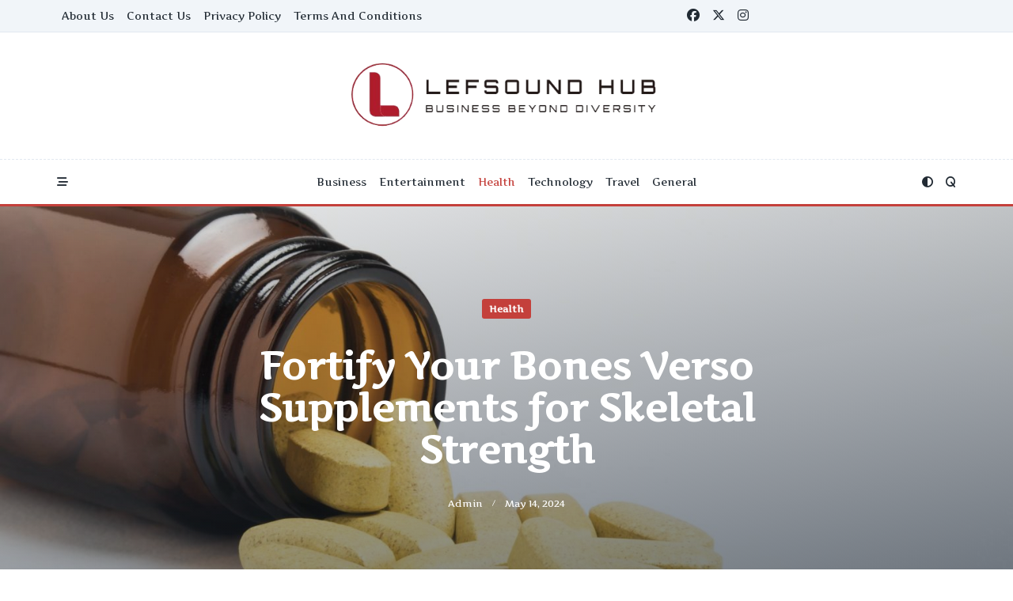

--- FILE ---
content_type: text/html; charset=UTF-8
request_url: https://lefsound.com/fortify-your-bones-verso-supplements-for-skeletal-strength/
body_size: 13632
content:

<!DOCTYPE html>
<html lang="en-US" data-save-color-scheme="yes" data-kenta-blog-id="kenta-blog" data-kenta-theme="light">
<head>
    <meta charset="UTF-8">
    <meta name="viewport" content="width=device-width, initial-scale=1.0">
    <meta http-equiv="X-UA-Compatible" content="ie=edge">
    <link rel="profile" href="https://gmpg.org/xfn/11">
	<title>Fortify Your Bones Verso Supplements for Skeletal Strength &#8211; LefSound Hub</title>
<meta name='robots' content='max-image-preview:large' />
<link rel='dns-prefetch' href='//fonts.googleapis.com' />
<link rel="alternate" type="application/rss+xml" title="LefSound Hub &raquo; Feed" href="https://lefsound.com/feed/" />
<link rel="alternate" title="oEmbed (JSON)" type="application/json+oembed" href="https://lefsound.com/wp-json/oembed/1.0/embed?url=https%3A%2F%2Flefsound.com%2Ffortify-your-bones-verso-supplements-for-skeletal-strength%2F" />
<link rel="alternate" title="oEmbed (XML)" type="text/xml+oembed" href="https://lefsound.com/wp-json/oembed/1.0/embed?url=https%3A%2F%2Flefsound.com%2Ffortify-your-bones-verso-supplements-for-skeletal-strength%2F&#038;format=xml" />
<style id='wp-img-auto-sizes-contain-inline-css'>
img:is([sizes=auto i],[sizes^="auto," i]){contain-intrinsic-size:3000px 1500px}
/*# sourceURL=wp-img-auto-sizes-contain-inline-css */
</style>

<style id='wp-emoji-styles-inline-css'>

	img.wp-smiley, img.emoji {
		display: inline !important;
		border: none !important;
		box-shadow: none !important;
		height: 1em !important;
		width: 1em !important;
		margin: 0 0.07em !important;
		vertical-align: -0.1em !important;
		background: none !important;
		padding: 0 !important;
	}
/*# sourceURL=wp-emoji-styles-inline-css */
</style>
<link rel='stylesheet' id='wp-block-library-css' href='https://lefsound.com/wp-includes/css/dist/block-library/style.min.css?ver=6.9' media='all' />
<style id='global-styles-inline-css'>
:root{--wp--preset--aspect-ratio--square: 1;--wp--preset--aspect-ratio--4-3: 4/3;--wp--preset--aspect-ratio--3-4: 3/4;--wp--preset--aspect-ratio--3-2: 3/2;--wp--preset--aspect-ratio--2-3: 2/3;--wp--preset--aspect-ratio--16-9: 16/9;--wp--preset--aspect-ratio--9-16: 9/16;--wp--preset--color--black: #000000;--wp--preset--color--cyan-bluish-gray: #abb8c3;--wp--preset--color--white: #ffffff;--wp--preset--color--pale-pink: #f78da7;--wp--preset--color--vivid-red: #cf2e2e;--wp--preset--color--luminous-vivid-orange: #ff6900;--wp--preset--color--luminous-vivid-amber: #fcb900;--wp--preset--color--light-green-cyan: #7bdcb5;--wp--preset--color--vivid-green-cyan: #00d084;--wp--preset--color--pale-cyan-blue: #8ed1fc;--wp--preset--color--vivid-cyan-blue: #0693e3;--wp--preset--color--vivid-purple: #9b51e0;--wp--preset--color--kenta-primary: var(--kenta-primary-color);--wp--preset--color--kenta-primary-active: var(--kenta-primary-active);--wp--preset--color--kenta-accent: var(--kenta-accent-color);--wp--preset--color--kenta-accent-active: var(--kenta-accent-active);--wp--preset--color--kenta-base: var(--kenta-base-color);--wp--preset--color--kenta-base-100: var(--kenta-base-100);--wp--preset--color--kenta-base-200: var(--kenta-base-200);--wp--preset--color--kenta-base-300: var(--kenta-base-300);--wp--preset--gradient--vivid-cyan-blue-to-vivid-purple: linear-gradient(135deg,rgb(6,147,227) 0%,rgb(155,81,224) 100%);--wp--preset--gradient--light-green-cyan-to-vivid-green-cyan: linear-gradient(135deg,rgb(122,220,180) 0%,rgb(0,208,130) 100%);--wp--preset--gradient--luminous-vivid-amber-to-luminous-vivid-orange: linear-gradient(135deg,rgb(252,185,0) 0%,rgb(255,105,0) 100%);--wp--preset--gradient--luminous-vivid-orange-to-vivid-red: linear-gradient(135deg,rgb(255,105,0) 0%,rgb(207,46,46) 100%);--wp--preset--gradient--very-light-gray-to-cyan-bluish-gray: linear-gradient(135deg,rgb(238,238,238) 0%,rgb(169,184,195) 100%);--wp--preset--gradient--cool-to-warm-spectrum: linear-gradient(135deg,rgb(74,234,220) 0%,rgb(151,120,209) 20%,rgb(207,42,186) 40%,rgb(238,44,130) 60%,rgb(251,105,98) 80%,rgb(254,248,76) 100%);--wp--preset--gradient--blush-light-purple: linear-gradient(135deg,rgb(255,206,236) 0%,rgb(152,150,240) 100%);--wp--preset--gradient--blush-bordeaux: linear-gradient(135deg,rgb(254,205,165) 0%,rgb(254,45,45) 50%,rgb(107,0,62) 100%);--wp--preset--gradient--luminous-dusk: linear-gradient(135deg,rgb(255,203,112) 0%,rgb(199,81,192) 50%,rgb(65,88,208) 100%);--wp--preset--gradient--pale-ocean: linear-gradient(135deg,rgb(255,245,203) 0%,rgb(182,227,212) 50%,rgb(51,167,181) 100%);--wp--preset--gradient--electric-grass: linear-gradient(135deg,rgb(202,248,128) 0%,rgb(113,206,126) 100%);--wp--preset--gradient--midnight: linear-gradient(135deg,rgb(2,3,129) 0%,rgb(40,116,252) 100%);--wp--preset--font-size--small: 0.875rem;--wp--preset--font-size--medium: clamp(14px, 0.875rem + ((1vw - 3.2px) * 0.732), 20px);--wp--preset--font-size--large: clamp(1rem, 1rem + ((1vw - 0.2rem) * 0.244), 1.125rem);--wp--preset--font-size--x-large: clamp(1.125rem, 1.125rem + ((1vw - 0.2rem) * 0.244), 1.25rem);--wp--preset--font-size--inherit: inherit;--wp--preset--font-size--x-small: 0.75rem;--wp--preset--font-size--base: 1rem;--wp--preset--font-size--xx-large: clamp(1.25rem, 1.25rem + ((1vw - 0.2rem) * 0.488), 1.5rem);--wp--preset--font-size--xxx-large: clamp(1.5rem, 1.5rem + ((1vw - 0.2rem) * 0.732), 1.875rem);--wp--preset--font-size--4-x-large: clamp(1.875rem, 1.875rem + ((1vw - 0.2rem) * 0.732), 2.25rem);--wp--preset--font-size--5-x-large: clamp(2.25rem, 2.25rem + ((1vw - 0.2rem) * 1.463), 3rem);--wp--preset--font-size--6-x-large: clamp(3rem, 3rem + ((1vw - 0.2rem) * 1.463), 3.75rem);--wp--preset--font-size--7-x-large: clamp(3.75rem, 3.75rem + ((1vw - 0.2rem) * 1.463), 4.5rem);--wp--preset--font-size--8-x-large: clamp(4.5rem, 4.5rem + ((1vw - 0.2rem) * 2.927), 6rem);--wp--preset--font-size--9-x-large: clamp(6rem, 6rem + ((1vw - 0.2rem) * 3.902), 8rem);--wp--preset--spacing--20: 0.44rem;--wp--preset--spacing--30: 0.67rem;--wp--preset--spacing--40: 1rem;--wp--preset--spacing--50: 1.5rem;--wp--preset--spacing--60: 2.25rem;--wp--preset--spacing--70: 3.38rem;--wp--preset--spacing--80: 5.06rem;--wp--preset--spacing--xx-small: 0.5rem;--wp--preset--spacing--x-small: 1rem;--wp--preset--spacing--small: 1.5rem;--wp--preset--spacing--medium: 2rem;--wp--preset--spacing--large: 3rem;--wp--preset--spacing--x-large: 4rem;--wp--preset--spacing--xx-large: 6rem;--wp--preset--shadow--natural: 6px 6px 9px rgba(0, 0, 0, 0.2);--wp--preset--shadow--deep: 12px 12px 50px rgba(0, 0, 0, 0.4);--wp--preset--shadow--sharp: 6px 6px 0px rgba(0, 0, 0, 0.2);--wp--preset--shadow--outlined: 6px 6px 0px -3px rgb(255, 255, 255), 6px 6px rgb(0, 0, 0);--wp--preset--shadow--crisp: 6px 6px 0px rgb(0, 0, 0);}:root { --wp--style--global--content-size: 720px;--wp--style--global--wide-size: 1140px; }:where(body) { margin: 0; }.wp-site-blocks { padding-top: var(--wp--style--root--padding-top); padding-bottom: var(--wp--style--root--padding-bottom); }.has-global-padding { padding-right: var(--wp--style--root--padding-right); padding-left: var(--wp--style--root--padding-left); }.has-global-padding > .alignfull { margin-right: calc(var(--wp--style--root--padding-right) * -1); margin-left: calc(var(--wp--style--root--padding-left) * -1); }.has-global-padding :where(:not(.alignfull.is-layout-flow) > .has-global-padding:not(.wp-block-block, .alignfull)) { padding-right: 0; padding-left: 0; }.has-global-padding :where(:not(.alignfull.is-layout-flow) > .has-global-padding:not(.wp-block-block, .alignfull)) > .alignfull { margin-left: 0; margin-right: 0; }.wp-site-blocks > .alignleft { float: left; margin-right: 2em; }.wp-site-blocks > .alignright { float: right; margin-left: 2em; }.wp-site-blocks > .aligncenter { justify-content: center; margin-left: auto; margin-right: auto; }:where(.wp-site-blocks) > * { margin-block-start: 1.2rem; margin-block-end: 0; }:where(.wp-site-blocks) > :first-child { margin-block-start: 0; }:where(.wp-site-blocks) > :last-child { margin-block-end: 0; }:root { --wp--style--block-gap: 1.2rem; }:root :where(.is-layout-flow) > :first-child{margin-block-start: 0;}:root :where(.is-layout-flow) > :last-child{margin-block-end: 0;}:root :where(.is-layout-flow) > *{margin-block-start: 1.2rem;margin-block-end: 0;}:root :where(.is-layout-constrained) > :first-child{margin-block-start: 0;}:root :where(.is-layout-constrained) > :last-child{margin-block-end: 0;}:root :where(.is-layout-constrained) > *{margin-block-start: 1.2rem;margin-block-end: 0;}:root :where(.is-layout-flex){gap: 1.2rem;}:root :where(.is-layout-grid){gap: 1.2rem;}.is-layout-flow > .alignleft{float: left;margin-inline-start: 0;margin-inline-end: 2em;}.is-layout-flow > .alignright{float: right;margin-inline-start: 2em;margin-inline-end: 0;}.is-layout-flow > .aligncenter{margin-left: auto !important;margin-right: auto !important;}.is-layout-constrained > .alignleft{float: left;margin-inline-start: 0;margin-inline-end: 2em;}.is-layout-constrained > .alignright{float: right;margin-inline-start: 2em;margin-inline-end: 0;}.is-layout-constrained > .aligncenter{margin-left: auto !important;margin-right: auto !important;}.is-layout-constrained > :where(:not(.alignleft):not(.alignright):not(.alignfull)){max-width: var(--wp--style--global--content-size);margin-left: auto !important;margin-right: auto !important;}.is-layout-constrained > .alignwide{max-width: var(--wp--style--global--wide-size);}body .is-layout-flex{display: flex;}.is-layout-flex{flex-wrap: wrap;align-items: center;}.is-layout-flex > :is(*, div){margin: 0;}body .is-layout-grid{display: grid;}.is-layout-grid > :is(*, div){margin: 0;}body{background-color: transparent;color: var(--kenta-content-base-color);--wp--style--root--padding-top: 0px;--wp--style--root--padding-right: var(--wp--preset--spacing--small);--wp--style--root--padding-bottom: 0px;--wp--style--root--padding-left: var(--wp--preset--spacing--small);}a:where(:not(.wp-element-button)){color: var(--kenta-link-initial-color);text-decoration: underline;}:root :where(a:where(:not(.wp-element-button)):hover){color: var(--kenta-link-hover-color);}:root :where(a:where(:not(.wp-element-button)):focus){color: var(--kenta-link-hover-color);}h1, h2, h3, h4, h5, h6{color: var(--kenta-headings-color);}h1{font-size: var(--wp--preset--font-size--5-x-large);font-weight: 700;line-height: 1.11;}h2{font-size: var(--wp--preset--font-size--4-x-large);font-weight: 700;line-height: 1.33;}h3{font-size: var(--wp--preset--font-size--xxx-large);font-weight: 700;line-height: 1.6;}h4{font-size: var(--wp--preset--font-size--xx-large);font-weight: 600;line-height: 1.5;}h5{font-size: var(--wp--preset--font-size--x-large);font-weight: 600;line-height: 1.5;}h6{font-size: var(--wp--preset--font-size--large);font-weight: 500;line-height: 1.125;}:root :where(.wp-element-button, .wp-block-button__link){background-color: #32373c;border-width: 0;color: #fff;font-family: inherit;font-size: inherit;font-style: inherit;font-weight: inherit;letter-spacing: inherit;line-height: inherit;padding-top: calc(0.667em + 2px);padding-right: calc(1.333em + 2px);padding-bottom: calc(0.667em + 2px);padding-left: calc(1.333em + 2px);text-decoration: none;text-transform: inherit;}.has-black-color{color: var(--wp--preset--color--black) !important;}.has-cyan-bluish-gray-color{color: var(--wp--preset--color--cyan-bluish-gray) !important;}.has-white-color{color: var(--wp--preset--color--white) !important;}.has-pale-pink-color{color: var(--wp--preset--color--pale-pink) !important;}.has-vivid-red-color{color: var(--wp--preset--color--vivid-red) !important;}.has-luminous-vivid-orange-color{color: var(--wp--preset--color--luminous-vivid-orange) !important;}.has-luminous-vivid-amber-color{color: var(--wp--preset--color--luminous-vivid-amber) !important;}.has-light-green-cyan-color{color: var(--wp--preset--color--light-green-cyan) !important;}.has-vivid-green-cyan-color{color: var(--wp--preset--color--vivid-green-cyan) !important;}.has-pale-cyan-blue-color{color: var(--wp--preset--color--pale-cyan-blue) !important;}.has-vivid-cyan-blue-color{color: var(--wp--preset--color--vivid-cyan-blue) !important;}.has-vivid-purple-color{color: var(--wp--preset--color--vivid-purple) !important;}.has-kenta-primary-color{color: var(--wp--preset--color--kenta-primary) !important;}.has-kenta-primary-active-color{color: var(--wp--preset--color--kenta-primary-active) !important;}.has-kenta-accent-color{color: var(--wp--preset--color--kenta-accent) !important;}.has-kenta-accent-active-color{color: var(--wp--preset--color--kenta-accent-active) !important;}.has-kenta-base-color{color: var(--wp--preset--color--kenta-base) !important;}.has-kenta-base-100-color{color: var(--wp--preset--color--kenta-base-100) !important;}.has-kenta-base-200-color{color: var(--wp--preset--color--kenta-base-200) !important;}.has-kenta-base-300-color{color: var(--wp--preset--color--kenta-base-300) !important;}.has-black-background-color{background-color: var(--wp--preset--color--black) !important;}.has-cyan-bluish-gray-background-color{background-color: var(--wp--preset--color--cyan-bluish-gray) !important;}.has-white-background-color{background-color: var(--wp--preset--color--white) !important;}.has-pale-pink-background-color{background-color: var(--wp--preset--color--pale-pink) !important;}.has-vivid-red-background-color{background-color: var(--wp--preset--color--vivid-red) !important;}.has-luminous-vivid-orange-background-color{background-color: var(--wp--preset--color--luminous-vivid-orange) !important;}.has-luminous-vivid-amber-background-color{background-color: var(--wp--preset--color--luminous-vivid-amber) !important;}.has-light-green-cyan-background-color{background-color: var(--wp--preset--color--light-green-cyan) !important;}.has-vivid-green-cyan-background-color{background-color: var(--wp--preset--color--vivid-green-cyan) !important;}.has-pale-cyan-blue-background-color{background-color: var(--wp--preset--color--pale-cyan-blue) !important;}.has-vivid-cyan-blue-background-color{background-color: var(--wp--preset--color--vivid-cyan-blue) !important;}.has-vivid-purple-background-color{background-color: var(--wp--preset--color--vivid-purple) !important;}.has-kenta-primary-background-color{background-color: var(--wp--preset--color--kenta-primary) !important;}.has-kenta-primary-active-background-color{background-color: var(--wp--preset--color--kenta-primary-active) !important;}.has-kenta-accent-background-color{background-color: var(--wp--preset--color--kenta-accent) !important;}.has-kenta-accent-active-background-color{background-color: var(--wp--preset--color--kenta-accent-active) !important;}.has-kenta-base-background-color{background-color: var(--wp--preset--color--kenta-base) !important;}.has-kenta-base-100-background-color{background-color: var(--wp--preset--color--kenta-base-100) !important;}.has-kenta-base-200-background-color{background-color: var(--wp--preset--color--kenta-base-200) !important;}.has-kenta-base-300-background-color{background-color: var(--wp--preset--color--kenta-base-300) !important;}.has-black-border-color{border-color: var(--wp--preset--color--black) !important;}.has-cyan-bluish-gray-border-color{border-color: var(--wp--preset--color--cyan-bluish-gray) !important;}.has-white-border-color{border-color: var(--wp--preset--color--white) !important;}.has-pale-pink-border-color{border-color: var(--wp--preset--color--pale-pink) !important;}.has-vivid-red-border-color{border-color: var(--wp--preset--color--vivid-red) !important;}.has-luminous-vivid-orange-border-color{border-color: var(--wp--preset--color--luminous-vivid-orange) !important;}.has-luminous-vivid-amber-border-color{border-color: var(--wp--preset--color--luminous-vivid-amber) !important;}.has-light-green-cyan-border-color{border-color: var(--wp--preset--color--light-green-cyan) !important;}.has-vivid-green-cyan-border-color{border-color: var(--wp--preset--color--vivid-green-cyan) !important;}.has-pale-cyan-blue-border-color{border-color: var(--wp--preset--color--pale-cyan-blue) !important;}.has-vivid-cyan-blue-border-color{border-color: var(--wp--preset--color--vivid-cyan-blue) !important;}.has-vivid-purple-border-color{border-color: var(--wp--preset--color--vivid-purple) !important;}.has-kenta-primary-border-color{border-color: var(--wp--preset--color--kenta-primary) !important;}.has-kenta-primary-active-border-color{border-color: var(--wp--preset--color--kenta-primary-active) !important;}.has-kenta-accent-border-color{border-color: var(--wp--preset--color--kenta-accent) !important;}.has-kenta-accent-active-border-color{border-color: var(--wp--preset--color--kenta-accent-active) !important;}.has-kenta-base-border-color{border-color: var(--wp--preset--color--kenta-base) !important;}.has-kenta-base-100-border-color{border-color: var(--wp--preset--color--kenta-base-100) !important;}.has-kenta-base-200-border-color{border-color: var(--wp--preset--color--kenta-base-200) !important;}.has-kenta-base-300-border-color{border-color: var(--wp--preset--color--kenta-base-300) !important;}.has-vivid-cyan-blue-to-vivid-purple-gradient-background{background: var(--wp--preset--gradient--vivid-cyan-blue-to-vivid-purple) !important;}.has-light-green-cyan-to-vivid-green-cyan-gradient-background{background: var(--wp--preset--gradient--light-green-cyan-to-vivid-green-cyan) !important;}.has-luminous-vivid-amber-to-luminous-vivid-orange-gradient-background{background: var(--wp--preset--gradient--luminous-vivid-amber-to-luminous-vivid-orange) !important;}.has-luminous-vivid-orange-to-vivid-red-gradient-background{background: var(--wp--preset--gradient--luminous-vivid-orange-to-vivid-red) !important;}.has-very-light-gray-to-cyan-bluish-gray-gradient-background{background: var(--wp--preset--gradient--very-light-gray-to-cyan-bluish-gray) !important;}.has-cool-to-warm-spectrum-gradient-background{background: var(--wp--preset--gradient--cool-to-warm-spectrum) !important;}.has-blush-light-purple-gradient-background{background: var(--wp--preset--gradient--blush-light-purple) !important;}.has-blush-bordeaux-gradient-background{background: var(--wp--preset--gradient--blush-bordeaux) !important;}.has-luminous-dusk-gradient-background{background: var(--wp--preset--gradient--luminous-dusk) !important;}.has-pale-ocean-gradient-background{background: var(--wp--preset--gradient--pale-ocean) !important;}.has-electric-grass-gradient-background{background: var(--wp--preset--gradient--electric-grass) !important;}.has-midnight-gradient-background{background: var(--wp--preset--gradient--midnight) !important;}.has-small-font-size{font-size: var(--wp--preset--font-size--small) !important;}.has-medium-font-size{font-size: var(--wp--preset--font-size--medium) !important;}.has-large-font-size{font-size: var(--wp--preset--font-size--large) !important;}.has-x-large-font-size{font-size: var(--wp--preset--font-size--x-large) !important;}.has-inherit-font-size{font-size: var(--wp--preset--font-size--inherit) !important;}.has-x-small-font-size{font-size: var(--wp--preset--font-size--x-small) !important;}.has-base-font-size{font-size: var(--wp--preset--font-size--base) !important;}.has-xx-large-font-size{font-size: var(--wp--preset--font-size--xx-large) !important;}.has-xxx-large-font-size{font-size: var(--wp--preset--font-size--xxx-large) !important;}.has-4-x-large-font-size{font-size: var(--wp--preset--font-size--4-x-large) !important;}.has-5-x-large-font-size{font-size: var(--wp--preset--font-size--5-x-large) !important;}.has-6-x-large-font-size{font-size: var(--wp--preset--font-size--6-x-large) !important;}.has-7-x-large-font-size{font-size: var(--wp--preset--font-size--7-x-large) !important;}.has-8-x-large-font-size{font-size: var(--wp--preset--font-size--8-x-large) !important;}.has-9-x-large-font-size{font-size: var(--wp--preset--font-size--9-x-large) !important;}
/*# sourceURL=global-styles-inline-css */
</style>

<link rel='stylesheet' id='kenta_fonts-css' href='https://fonts.googleapis.com/css?family=Bigshot+One%3A400%7CArtifika%3A400&#038;display=fallback&#038;ver=1.4.11' media='all' />
<link rel='stylesheet' id='lotta-fontawesome-css' href='https://lefsound.com/wp-content/themes/kenta/lotta-framework/dist/vendor/fontawesome/css/all.min.css?ver=2.1.1' media='all' />
<link rel='stylesheet' id='kenta-style-css' href='https://lefsound.com/wp-content/themes/kenta/dist/css/style.min.css?ver=1.4.11' media='all' />
<style id='kenta-dynamic-vars-inline-css'>
:root{--kenta-transparent:rgba(0, 0, 0, 0);--kenta-light-primary-color:#c4403b;--kenta-light-primary-active:#af1d2c;--kenta-light-accent-color:#212a33;--kenta-light-accent-active:#17212a;--kenta-light-base-color:#ffffff;--kenta-light-base-100:#f8fafc;--kenta-light-base-200:#f1f5f9;--kenta-light-base-300:#e2e8f0;--kenta-dark-accent-color:#f3f4f6;--kenta-dark-accent-active:#a3a9a3;--kenta-dark-base-color:#17212a;--kenta-dark-base-100:#212a33;--kenta-dark-base-200:#2b343d;--kenta-dark-base-300:#49515f;--kenta-content-base-color:var(--kenta-accent-active);--kenta-content-drop-cap-color:var(--kenta-accent-color);--kenta-link-initial-color:var(--kenta-primary-color);--kenta-link-hover-color:var(--kenta-primary-active);--kenta-headings-color:var(--kenta-accent-color);}
/*# sourceURL=kenta-dynamic-vars-inline-css */
</style>
<style id='kenta-preloader-inline-css'>
.kenta-preloader-wrap{--kenta-preloader-background:#212a33;--kenta-preloader-primary:var(--kenta-primary-color);--kenta-preloader-accent:#fefefe;position:fixed;top:0;left:0;width:100%;height:100%;z-index:100000;display:flex;align-items:center;background:var(--kenta-preloader-background);}.kenta-preloader-4{transform:rotateZ(45deg);perspective:1000px;border-radius:50%;width:48px;height:48px;margin:auto;color:var(--kenta-preloader-accent);}.kenta-preloader-4::before,.kenta-preloader-4::after{content:'';display:block;position:absolute;top:0;left:0;width:inherit;height:inherit;border-radius:50%;transform:rotateX(70deg);animation:1s spin linear infinite;}.kenta-preloader-4::after{color:var(--kenta-preloader-primary);transform:rotateY(70deg);animation-delay:.4s;}@keyframes rotate {0% {transform:translate(-50%, -50%) rotateZ(0deg);}100% {transform:translate(-50%, -50%) rotateZ(360deg);}}@keyframes rotateccw {0% {transform:translate(-50%, -50%) rotate(0deg);}100% {transform:translate(-50%, -50%) rotate(-360deg);}}@keyframes spin {0%, {}100% {box-shadow:.2em 0px 0 0px currentcolor;}12% {box-shadow:.2em .2em 0 0 currentcolor;}25% {box-shadow:0 .2em 0 0px currentcolor;}37% {box-shadow:-.2em .2em 0 0 currentcolor;}50% {box-shadow:-.2em 0 0 0 currentcolor;}62% {box-shadow:-.2em -.2em 0 0 currentcolor;}75% {box-shadow:0px -.2em 0 0 currentcolor;}87% {box-shadow:.2em -.2em 0 0 currentcolor;}}
/*# sourceURL=kenta-preloader-inline-css */
</style>
<link rel='stylesheet' id='kenta-cached-dynamic-styles-css' href='https://lefsound.com/wp-content/uploads/kenta/asset-post.css?ver=1753852186' media='all' />
<style id='kenta-dynamic-inline-css'>
.kenta-site-wrap{--kenta-content-area-spacing:24px;--wp-admin-bar-height:0px;}
/*# sourceURL=kenta-dynamic-inline-css */
</style>
<script src="https://lefsound.com/wp-content/themes/kenta/dist/vendor/scrollreveal/scrollreveal.min.js?ver=1.4.11" id="scrollreveal-js"></script>
<script src="https://lefsound.com/wp-content/themes/kenta/dist/vendor/hc-sticky/hc-sticky.min.js?ver=1.4.11" id="hc-sticky-js"></script>
<link rel="https://api.w.org/" href="https://lefsound.com/wp-json/" /><link rel="alternate" title="JSON" type="application/json" href="https://lefsound.com/wp-json/wp/v2/posts/1684" /><link rel="EditURI" type="application/rsd+xml" title="RSD" href="https://lefsound.com/xmlrpc.php?rsd" />
<meta name="generator" content="WordPress 6.9" />
<link rel="canonical" href="https://lefsound.com/fortify-your-bones-verso-supplements-for-skeletal-strength/" />
<link rel='shortlink' href='https://lefsound.com/?p=1684' />
    <style id="kenta-preloader-selective-css"></style>
    <style id="kenta-global-selective-css"></style>
    <style id="kenta-woo-selective-css"></style>
    <style id="kenta-header-selective-css"></style>
    <style id="kenta-footer-selective-css"></style>
    <style id="kenta-transparent-selective-css"></style>
	<link rel="icon" href="https://lefsound.com/wp-content/uploads/2024/03/cropped-Screenshot_2024-03-05_165036-removebg-preview-32x32.png" sizes="32x32" />
<link rel="icon" href="https://lefsound.com/wp-content/uploads/2024/03/cropped-Screenshot_2024-03-05_165036-removebg-preview-192x192.png" sizes="192x192" />
<link rel="apple-touch-icon" href="https://lefsound.com/wp-content/uploads/2024/03/cropped-Screenshot_2024-03-05_165036-removebg-preview-180x180.png" />
<meta name="msapplication-TileImage" content="https://lefsound.com/wp-content/uploads/2024/03/cropped-Screenshot_2024-03-05_165036-removebg-preview-270x270.png" />
		<style id="wp-custom-css">
			
		</style>
		</head>
<body class="wp-singular post-template-default single single-post postid-1684 single-format-standard wp-embed-responsive wp-theme-kenta wp-child-theme-kenta-fast-blog kenta-body overflow-x-hidden kenta-form-modern kenta-single_post"        data-kenta-scroll-reveal="{&quot;delay&quot;:200,&quot;duration&quot;:600,&quot;interval&quot;:200,&quot;opacity&quot;:0,&quot;scale&quot;:1,&quot;origin&quot;:&quot;bottom&quot;,&quot;distance&quot;:&quot;200px&quot;}">
<a class="skip-link screen-reader-text" href="#content">
	Skip to content</a>
<div data-sticky-container class="kenta-site-wrap z-[1]">
            <div class="kenta-preloader-wrap kenta-preloader-preset-4">
				<div class="kenta-preloader-4"></div>            </div>
			            <div id="kenta-search-modal" data-toggle-behaviour="toggle" class="kenta-search-modal kenta-modal kenta_header_el_search_modal">
                <div class="kenta-modal-content">
                    <div class="max-w-screen-md mx-auto mt-60 kenta-search-modal-form form-controls form-underline"
                         data-redirect-focus="#kenta-close-search-modal-button">
						<form role="search"  method="get"
      action="https://lefsound.com/"
      class="search-form"
>
    <div class="relative">
        <label class="flex items-center flex-grow mb-0" for="search-form-696e535339abd">
            <span class="screen-reader-text">Search for:</span>
            <input type="search" id="search-form-696e535339abd"
                   placeholder="Type &amp; Hit Enter"
                   value="" name="s"
                   class="search-input"
            />
			        </label>
    </div>
</form>
                    </div>
                </div>

                <div class="kenta-modal-actions">
                    <button id="kenta-close-search-modal-button"
                            class="kenta-close-modal"
                            data-toggle-target="#kenta-search-modal"
                            data-toggle-hidden-focus=".kenta-search-button"
                            type="button"
                    >
                        <i class="fa fa-times"></i>
                    </button>
                </div>
            </div>
			    <header class="kenta-site-header text-accent">
	        <div id="kenta-off-canvas-modal" class="kenta-off-canvas kenta-modal" data-toggle-behaviour="drawer-left">
        <div class="kenta-modal-inner">
                <div class="kenta-modal-actions">
                    <button id="kenta-close-off-canvas-modal"
                            class="kenta-close-modal"
                            data-toggle-target="#kenta-off-canvas-modal"
                            type="button"
                    >
                        <i class="fas fa-times"></i>
                    </button>
                </div>
                <div class="kenta-modal-content" data-redirect-focus="#kenta-close-off-canvas-modal">
			<div class="kenta-builder-column kenta-builder-column-0 kenta-builder-column-desktop kenta-builder-column-desktop-dir-column kenta-builder-column-tablet-dir-column kenta-builder-column-mobile-dir-column kenta_header_builder_col_modal_0_desktop"><div data-builder-element="collapsable-menu" class="kenta-collapsable-menu h-full kenta_header_el_collapsable_menu_wrap"><ul class="kenta-collapsable-menu kenta_header_el_collapsable_menu collapsable kenta-menu-has-arrow"><li class="page_item page-item-230"><a href="https://lefsound.com/about-us/">About us<button type="button" class="kenta-dropdown-toggle"><span class="kenta-menu-icon"><i class="fas fa-angle-down"></i></span></button></a></li>
<li class="page_item page-item-244"><a href="https://lefsound.com/contact-us/">Contact us<button type="button" class="kenta-dropdown-toggle"><span class="kenta-menu-icon"><i class="fas fa-angle-down"></i></span></button></a></li>
<li class="page_item page-item-241"><a href="https://lefsound.com/privacy-policy/">Privacy Policy<button type="button" class="kenta-dropdown-toggle"><span class="kenta-menu-icon"><i class="fas fa-angle-down"></i></span></button></a></li>
<li class="page_item page-item-237"><a href="https://lefsound.com/terms-and-conditions-for-using-lefsound-hub/">Terms and conditions<button type="button" class="kenta-dropdown-toggle"><span class="kenta-menu-icon"><i class="fas fa-angle-down"></i></span></button></a></li>
</ul>
</div></div><div class="kenta-builder-column kenta-builder-column-0 kenta-builder-column-mobile kenta-builder-column-desktop-dir-column kenta-builder-column-tablet-dir-column kenta-builder-column-mobile-dir-column kenta_header_builder_col_modal_0_mobile"><div data-builder-element="collapsable-menu" class="kenta-collapsable-menu h-full kenta_header_el_collapsable_menu_wrap"><ul class="kenta-collapsable-menu kenta_header_el_collapsable_menu collapsable kenta-menu-has-arrow"><li class="page_item page-item-230"><a href="https://lefsound.com/about-us/">About us<button type="button" class="kenta-dropdown-toggle"><span class="kenta-menu-icon"><i class="fas fa-angle-down"></i></span></button></a></li>
<li class="page_item page-item-244"><a href="https://lefsound.com/contact-us/">Contact us<button type="button" class="kenta-dropdown-toggle"><span class="kenta-menu-icon"><i class="fas fa-angle-down"></i></span></button></a></li>
<li class="page_item page-item-241"><a href="https://lefsound.com/privacy-policy/">Privacy Policy<button type="button" class="kenta-dropdown-toggle"><span class="kenta-menu-icon"><i class="fas fa-angle-down"></i></span></button></a></li>
<li class="page_item page-item-237"><a href="https://lefsound.com/terms-and-conditions-for-using-lefsound-hub/">Terms and conditions<button type="button" class="kenta-dropdown-toggle"><span class="kenta-menu-icon"><i class="fas fa-angle-down"></i></span></button></a></li>
</ul>
</div></div></div></div></div><div class="kenta-header-row kenta-header-row-top_bar" data-row="top_bar"><div class="kenta-max-w-wide has-global-padding container mx-auto text-xs flex flex-wrap items-stretch"><div class="kenta-builder-column kenta-builder-column-0 kenta-builder-column-desktop kenta-builder-column-desktop-dir-row kenta-builder-column-tablet-dir-row kenta-builder-column-mobile-dir-row kenta_header_builder_col_top_bar_0_desktop"><div data-builder-element="menu-2" class="kenta-menu-wrap h-full kenta_header_el_menu_2_wrap"><ul class="sf-menu clearfix kenta-menu kenta_header_el_menu_2 kenta-menu-has-arrow"><li class="page_item page-item-230"><a href="https://lefsound.com/about-us/">About us<span class="kenta-menu-icon"><i class="fas fa-angle-down"></i></span></a></li>
<li class="page_item page-item-244"><a href="https://lefsound.com/contact-us/">Contact us<span class="kenta-menu-icon"><i class="fas fa-angle-down"></i></span></a></li>
<li class="page_item page-item-241"><a href="https://lefsound.com/privacy-policy/">Privacy Policy<span class="kenta-menu-icon"><i class="fas fa-angle-down"></i></span></a></li>
<li class="page_item page-item-237"><a href="https://lefsound.com/terms-and-conditions-for-using-lefsound-hub/">Terms and conditions<span class="kenta-menu-icon"><i class="fas fa-angle-down"></i></span></a></li>
</ul>
</div></div><div class="kenta-builder-column kenta-builder-column-1 kenta-builder-column-desktop kenta-builder-column-desktop-dir-row kenta-builder-column-tablet-dir-row kenta-builder-column-mobile-dir-row kenta_header_builder_col_top_bar_1_desktop">            <div data-builder-element="socials" class="kenta_header_el_socials">
                <div class="kenta-socials kenta-socials-custom kenta-socials-none">
					                                                <a class="kenta-social-link" target="_blank" rel="nofollow"                                style="--kenta-official-color: #557dbc;"
                                href="#">
					<span class="kenta-social-icon">
                        <i class="fab fa-facebook"></i>                    </span>
                        </a>
					                                                <a class="kenta-social-link" target="_blank" rel="nofollow"                                style="--kenta-official-color: #000000;"
                                href="#">
					<span class="kenta-social-icon">
                        <i class="fab fa-x-twitter"></i>                    </span>
                        </a>
					                                                <a class="kenta-social-link" target="_blank" rel="nofollow"                                style="--kenta-official-color: #ed1376;"
                                href="#">
					<span class="kenta-social-icon">
                        <i class="fab fa-instagram"></i>                    </span>
                        </a>
					                </div>
            </div>
			</div><div class="kenta-builder-column kenta-builder-column-0 kenta-builder-column-mobile kenta-builder-column-desktop-dir-row kenta-builder-column-tablet-dir-row kenta-builder-column-mobile-dir-row kenta_header_builder_col_top_bar_0_mobile"><div data-builder-element="menu-2" class="kenta-menu-wrap h-full kenta_header_el_menu_2_wrap"><ul class="sf-menu clearfix kenta-menu kenta_header_el_menu_2 kenta-menu-has-arrow"><li class="page_item page-item-230"><a href="https://lefsound.com/about-us/">About us<span class="kenta-menu-icon"><i class="fas fa-angle-down"></i></span></a></li>
<li class="page_item page-item-244"><a href="https://lefsound.com/contact-us/">Contact us<span class="kenta-menu-icon"><i class="fas fa-angle-down"></i></span></a></li>
<li class="page_item page-item-241"><a href="https://lefsound.com/privacy-policy/">Privacy Policy<span class="kenta-menu-icon"><i class="fas fa-angle-down"></i></span></a></li>
<li class="page_item page-item-237"><a href="https://lefsound.com/terms-and-conditions-for-using-lefsound-hub/">Terms and conditions<span class="kenta-menu-icon"><i class="fas fa-angle-down"></i></span></a></li>
</ul>
</div></div></div></div><div class="kenta-header-row kenta-header-row-primary_navbar" data-row="primary_navbar"><div class="kenta-max-w-wide has-global-padding container mx-auto text-xs flex flex-wrap items-stretch"><div class="kenta-builder-column kenta-builder-column-0 kenta-builder-column-desktop kenta-builder-column-desktop-dir-row kenta-builder-column-tablet-dir-row kenta-builder-column-mobile-dir-row kenta_header_builder_col_primary_navbar_0_desktop">            <div data-builder-element="logo" class="kenta-site-branding kenta_header_el_logo" data-logo="left">
				                    <a class="site-logo" href="https://lefsound.com">
												                        <img class="kenta-logo" src="https://lefsound.com/wp-content/uploads/2024/03/Screenshot_2024-03-05_165036-removebg-preview.png" alt="LefSound Hub" />
                    </a>
				                <div class="site-identity">
										                </div>
            </div>
			</div><div class="kenta-builder-column kenta-builder-column-0 kenta-builder-column-mobile kenta-builder-column-desktop-dir-row kenta-builder-column-tablet-dir-row kenta-builder-column-mobile-dir-row kenta_header_builder_col_primary_navbar_0_mobile">            <div data-builder-element="logo" class="kenta-site-branding kenta_header_el_logo" data-logo="left">
				                    <a class="site-logo" href="https://lefsound.com">
												                        <img class="kenta-logo" src="https://lefsound.com/wp-content/uploads/2024/03/Screenshot_2024-03-05_165036-removebg-preview.png" alt="LefSound Hub" />
                    </a>
				                <div class="site-identity">
										                </div>
            </div>
			</div></div></div><div class="kenta-sticky"><div class="kenta-header-row kenta-header-row-bottom_row" data-row="bottom_row"><div class="kenta-max-w-wide has-global-padding container mx-auto text-xs flex flex-wrap items-stretch"><div class="kenta-builder-column kenta-builder-column-0 kenta-builder-column-desktop kenta-builder-column-desktop-dir-row kenta-builder-column-tablet-dir-row kenta-builder-column-mobile-dir-row kenta_header_builder_col_bottom_row_0_desktop">            <button type="button" data-builder-element="trigger" class="kenta-trigger kenta-icon-button kenta-icon-button- kenta-icon-button- kenta_header_el_trigger" data-toggle-target="#kenta-off-canvas-modal"  data-toggle-show-focus="#kenta-off-canvas-modal :focusable">
				<i class="fas fa-bars-staggered"></i>            </button>
			</div><div class="kenta-builder-column kenta-builder-column-1 kenta-builder-column-desktop kenta-builder-column-desktop-dir-row kenta-builder-column-tablet-dir-row kenta-builder-column-mobile-dir-row kenta_header_builder_col_bottom_row_1_desktop"><div data-builder-element="menu-1" class="kenta-menu-wrap h-full kenta_header_el_menu_1_wrap"><ul id="menu-main-menu" class="sf-menu clearfix kenta-menu kenta_header_el_menu_1 kenta-menu-has-arrow"><li id="menu-item-1057" class="menu-item menu-item-type-taxonomy menu-item-object-category menu-item-1057"><a href="https://lefsound.com/category/business/">Business<span class="kenta-menu-icon"><i class="fas fa-angle-down"></i></span></a></li>
<li id="menu-item-1058" class="menu-item menu-item-type-taxonomy menu-item-object-category menu-item-1058"><a href="https://lefsound.com/category/entertainment/">Entertainment<span class="kenta-menu-icon"><i class="fas fa-angle-down"></i></span></a></li>
<li id="menu-item-1060" class="menu-item menu-item-type-taxonomy menu-item-object-category current-post-ancestor current-menu-parent current-post-parent menu-item-1060"><a href="https://lefsound.com/category/health/">Health<span class="kenta-menu-icon"><i class="fas fa-angle-down"></i></span></a></li>
<li id="menu-item-1061" class="menu-item menu-item-type-taxonomy menu-item-object-category menu-item-1061"><a href="https://lefsound.com/category/technology/">Technology<span class="kenta-menu-icon"><i class="fas fa-angle-down"></i></span></a></li>
<li id="menu-item-1062" class="menu-item menu-item-type-taxonomy menu-item-object-category menu-item-1062"><a href="https://lefsound.com/category/travel/">Travel<span class="kenta-menu-icon"><i class="fas fa-angle-down"></i></span></a></li>
<li id="menu-item-1229" class="menu-item menu-item-type-taxonomy menu-item-object-category menu-item-1229"><a href="https://lefsound.com/category/general/">General<span class="kenta-menu-icon"><i class="fas fa-angle-down"></i></span></a></li>
</ul></div></div><div class="kenta-builder-column kenta-builder-column-2 kenta-builder-column-desktop kenta-builder-column-desktop-dir-row kenta-builder-column-tablet-dir-row kenta-builder-column-mobile-dir-row kenta_header_builder_col_bottom_row_2_desktop">            <button type="button" data-builder-element="theme-switch" class="kenta-theme-switch kenta-icon-button kenta-icon-button- kenta-icon-button- kenta_header_el_theme_switch">
	            <span class="light-mode">
				<i class="fas fa-circle-half-stroke"></i>	            </span>
                <span class="dark-mode">
				<i class="fas fa-circle-half-stroke"></i>	            </span>
            </button>
			            <div data-builder-element="search" class=" kenta-search-wrap kenta-form relative kenta_header_el_search">
                <button type="button" class="kenta-search-button kenta-icon-button kenta-icon-button- kenta-icon-button-" data-toggle-target="#kenta-search-modal"  data-toggle-show-focus="#kenta-search-modal :focusable">
					<i class="fas fa-q"></i>                </button>
				            </div>
			</div><div class="kenta-builder-column kenta-builder-column-0 kenta-builder-column-mobile kenta-builder-column-desktop-dir-row kenta-builder-column-tablet-dir-row kenta-builder-column-mobile-dir-row kenta_header_builder_col_bottom_row_0_mobile">            <button type="button" data-builder-element="trigger" class="kenta-trigger kenta-icon-button kenta-icon-button- kenta-icon-button- kenta_header_el_trigger" data-toggle-target="#kenta-off-canvas-modal"  data-toggle-show-focus="#kenta-off-canvas-modal :focusable">
				<i class="fas fa-bars-staggered"></i>            </button>
			</div><div class="kenta-builder-column kenta-builder-column-1 kenta-builder-column-mobile kenta-builder-column-desktop-dir-row kenta-builder-column-tablet-dir-row kenta-builder-column-mobile-dir-row kenta_header_builder_col_bottom_row_1_mobile">            <div data-builder-element="socials" class="kenta_header_el_socials">
                <div class="kenta-socials kenta-socials-custom kenta-socials-none">
					                                                <a class="kenta-social-link" target="_blank" rel="nofollow"                                style="--kenta-official-color: #557dbc;"
                                href="#">
					<span class="kenta-social-icon">
                        <i class="fab fa-facebook"></i>                    </span>
                        </a>
					                                                <a class="kenta-social-link" target="_blank" rel="nofollow"                                style="--kenta-official-color: #000000;"
                                href="#">
					<span class="kenta-social-icon">
                        <i class="fab fa-x-twitter"></i>                    </span>
                        </a>
					                                                <a class="kenta-social-link" target="_blank" rel="nofollow"                                style="--kenta-official-color: #ed1376;"
                                href="#">
					<span class="kenta-social-icon">
                        <i class="fab fa-instagram"></i>                    </span>
                        </a>
					                </div>
            </div>
			</div><div class="kenta-builder-column kenta-builder-column-2 kenta-builder-column-mobile kenta-builder-column-desktop-dir-row kenta-builder-column-tablet-dir-row kenta-builder-column-mobile-dir-row kenta_header_builder_col_bottom_row_2_mobile">            <button type="button" data-builder-element="theme-switch" class="kenta-theme-switch kenta-icon-button kenta-icon-button- kenta-icon-button- kenta_header_el_theme_switch">
	            <span class="light-mode">
				<i class="fas fa-circle-half-stroke"></i>	            </span>
                <span class="dark-mode">
				<i class="fas fa-circle-half-stroke"></i>	            </span>
            </button>
			            <div data-builder-element="search" class=" kenta-search-wrap kenta-form relative kenta_header_el_search">
                <button type="button" class="kenta-search-button kenta-icon-button kenta-icon-button- kenta-icon-button-" data-toggle-target="#kenta-search-modal"  data-toggle-show-focus="#kenta-search-modal :focusable">
					<i class="fas fa-q"></i>                </button>
				            </div>
			</div></div></div></div>    </header>
	<div class="kenta-article-header-background alignfull mb-gutter"><div class="kenta_post_feature_image article-featured-image kenta-max-w-content mx-auto"><img width="2476" height="1679" src="https://lefsound.com/wp-content/uploads/2024/05/4-22.jpg" class="h-full object-center object-cover alignwide wp-post-image" alt="Fortify Your Bones Verso Supplements for Skeletal Strength" decoding="async" fetchpriority="high" srcset="https://lefsound.com/wp-content/uploads/2024/05/4-22.jpg 2476w, https://lefsound.com/wp-content/uploads/2024/05/4-22-300x203.jpg 300w, https://lefsound.com/wp-content/uploads/2024/05/4-22-1024x694.jpg 1024w, https://lefsound.com/wp-content/uploads/2024/05/4-22-768x521.jpg 768w, https://lefsound.com/wp-content/uploads/2024/05/4-22-1536x1042.jpg 1536w, https://lefsound.com/wp-content/uploads/2024/05/4-22-2048x1389.jpg 2048w" sizes="(max-width: 2476px) 100vw, 2476px" /></div><div class="container mx-auto px-gutter relative">
		            <header class="kenta-post-header kenta-article-header kenta-max-w-content has-global-padding mx-auto relative z-[1]">
													<div class="card-content flex-grow">																			<div class="entry-categories cat-taxonomies break-words mb-2 last:mb-0" data-tax-type="badge"><a class="entry-tax-item mr-2 last:mr-0" href="https://lefsound.com/category/health/" rel="category tag">Health</a></div>			
																											                <div class="entry-title mb-gutter last:mb-0">
					<h1>Fortify Your Bones Verso Supplements for Skeletal Strength</h1>                </div>
												
																																	                <div class="entry-metas mb-half-gutter last:mb-0">
					<span class="byline meta-item"> <a class="entry-meta-link" href="https://lefsound.com/author/admin/">admin</a></span><span class="meta-divider"><svg xmlns="http://www.w3.org/2000/svg" width="16" height="16" viewBox="0 0 24 24"><path d="M9,17.2l5.1-10.9L15,6.8L9.9,17.6L9,17.2z"/></svg></span><span class="meta-item posted-on"><a class="entry-meta-link" href="https://lefsound.com/fortify-your-bones-verso-supplements-for-skeletal-strength/" rel="bookmark"><span class="entry-date"><time class="published" datetime="2024-05-14T09:16:12+00:00">May 14, 2024</time><time class="updated hidden" datetime="2024-05-16T09:17:04+00:00">May 16, 2024</time></span></a></span><span class="meta-divider"><svg xmlns="http://www.w3.org/2000/svg" width="16" height="16" viewBox="0 0 24 24"><path d="M9,17.2l5.1-10.9L15,6.8L9.9,17.6L9,17.2z"/></svg></span>                </div>
						
																            </header>
		
		</div></div>		
<main class="kenta-container flex flex-col lg:flex-row flex-grow z-[1] kenta-max-w-wide mx-auto is-style-boxed is-align-narrow kenta-right-sidebar lg:flex-row">
    <div id="content" class="kenta-article-content-wrap relative flex-grow max-w-full">
		        <article id="post-1684" class="post-1684 post type-post status-publish format-standard has-post-thumbnail hentry category-health tag-verso">

			
		
				
            <!-- Article Content -->
            <div class="kenta-article-content is-layout-constrained kenta-entry-content entry-content has-global-padding clearfix mx-auto">

				<p style='text-align:justify'>As we age, our bones become more fragile and prone to fractures. This is why it is essential to fortify our bones with the right supplements to maintain skeletal strength and prevent osteoporosis. One such supplement that has been gaining popularity in recent years is Verso.</p>
<p style='text-align:justify'>
<p style='text-align:justify'>Verso is a unique blend of vitamins, minerals, and other nutrients that work together to support bone health. It contains key ingredients like calcium, vitamin D, magnesium, and vitamin K2 – all of which are essential for maintaining strong and healthy bones.</p>
<p style='text-align:justify'>
<p style='text-align:justify'>Calcium is perhaps the most well-known nutrient for bone health. It plays a crucial role in building and maintaining bone density, making it an essential component of any bone-strengthening regimen. Vitamin D is also important as it helps the body absorb calcium more effectively.</p>
<p style='text-align:justify'>
<p style='text-align:justify'>Magnesium is another vital mineral for bone health as it helps regulate calcium levels in the body. Without enough magnesium, calcium can build up in soft tissues instead of being deposited into bones where it belongs. This can lead to weakened bones and an increased risk of fractures.</p>
<p style='text-align:justify'>
<p style='text-align:justify'>Vitamin K2 may not be as well-known as some other nutrients for bone health, but it plays a critical role in ensuring that calcium gets deposited into bones rather than arteries or other tissues. Without enough vitamin K2, calcium can accumulate in blood vessels and contribute to heart disease – so getting enough of this nutrient is crucial for overall health.</p>
<p style='text-align:justify'>
<p style='text-align:justify'>In addition to these key ingredients, Verso also contains other beneficial nutrients like zinc, copper, manganese, boron, and strontium – all of which play important roles in supporting bone health. By providing a comprehensive blend of nutrients that work together synergistically to support skeletal strength, Verso offers a convenient way to ensure you are getting everything your bones need to stay strong and healthy.</p>
<p style='text-align:justify'>
<p style='text-align:justify'>One of the main advantages of taking <strong><a href="https://versobuy.com">verso supplements</a></strong> is their convenience. Instead of having to take multiple pills or powders every day to get all the nutrients your bones need, you can simply take one or two capsules of Verso each day – making it easy to incorporate into your daily routine.</p>
<p style='text-align:justify'>
<p style='text-align:justify'>Overall, if you are looking for a convenient way to fortify your bones with essential nutrients for skeletal strength , consider adding Verso supplements to your daily regimen . With its comprehensive blend of vitamins , minerals ,and other key ingredients ,Verso provides everything you need support strong healthybonesasyouage .</p>
            </div>
        </article>
		    <div class="kenta-max-w-content has-global-padding mx-auto">
        <div class="kenta-about-author-bio-box">
			<a href="https://lefsound.com/author/admin/" class="kenta-author-bio-avatar-link"><img alt='' src='https://secure.gravatar.com/avatar/5cafe9079ea70bb1fc6f7e888b5870c60405b608702e8fc5a63ed721c5c1f8d5?s=80&#038;d=mm&#038;r=g' srcset='https://secure.gravatar.com/avatar/5cafe9079ea70bb1fc6f7e888b5870c60405b608702e8fc5a63ed721c5c1f8d5?s=160&#038;d=mm&#038;r=g 2x' class='avatar avatar-80 photo kenta-author-bio-avatar' height='80' width='80' decoding='async'/></a>
			<h5 class="kenta-author-bio-name">Hi, I’m <span class="kenta-author-bio-display-name">admin</span></h5>
			                <a class="kenta-author-bio-all-articles" href="https://lefsound.com/author/admin/"
                   rel="author">
					All My Articles                </a>
			
            <p class="kenta-author-bio">
				            </p>
        </div>
    </div>
	        <div class="mx-auto kenta-max-w-content has-global-padding">
            <div class="kenta-socials kenta-post-socials kenta-socials-custom kenta-socials-rounded kenta-socials-solid">
				                        <a class="kenta-social-link" target="_blank" rel="nofollow"                                style="--kenta-official-color: #557dbc;"
                                href="https://www.facebook.com/sharer/sharer.php?u=https%3A%2F%2Flefsound.com%2Ffortify-your-bones-verso-supplements-for-skeletal-strength%2F">
                            <span class="kenta-social-icon">
                                <i class="fab fa-facebook"></i>                            </span>
                        </a>
						                        <a class="kenta-social-link" target="_blank" rel="nofollow"                                style="--kenta-official-color: #000000;"
                                href="https://twitter.com/share?url=https%3A%2F%2Flefsound.com%2Ffortify-your-bones-verso-supplements-for-skeletal-strength%2F&#038;text=Fortify%20Your%20Bones%20Verso%20Supplements%20for%20Skeletal%20Strength">
                            <span class="kenta-social-icon">
                                <i class="fab fa-x-twitter"></i>                            </span>
                        </a>
						            </div>
        </div>
		<div class="kenta-max-w-content has-global-padding mx-auto"><div class="kenta-post-navigation">
	<nav class="navigation post-navigation" aria-label="&lt;span class=&quot;nav-subtitle screen-reader-text&quot;&gt;Page&lt;/span&gt;">
		<h2 class="screen-reader-text">&lt;span class=&quot;nav-subtitle screen-reader-text&quot;&gt;Page&lt;/span&gt;</h2>
		<div class="nav-links"><div class="nav-previous"><a href="https://lefsound.com/driving-economic-growth-state-owned-industry-in-indonesia/" rel="prev"><div class="prev-post-thumbnail post-thumbnail"><img width="300" height="200" src="https://lefsound.com/wp-content/uploads/2024/05/10002-1-300x200.jpg" class="attachment-medium size-medium wp-post-image" alt="Driving Economic Growth: State-Owned Industry in Indonesia" decoding="async" srcset="https://lefsound.com/wp-content/uploads/2024/05/10002-1-300x200.jpg 300w, https://lefsound.com/wp-content/uploads/2024/05/10002-1.jpg 626w" sizes="(max-width: 300px) 100vw, 300px" /><i class="fas fa-arrow-left-long"></i></div><div class="item-wrap pl-gutter lg:pr-2"><span class="item-label">Previous Post</span><span class="item-title">Driving Economic Growth: State-Owned Industry in Indonesia</span></div></a></div><div class="nav-next"><a href="https://lefsound.com/how-to-style-a-little-black-dress-for-any-occasion/" rel="next"><div class="next-post-thumbnail post-thumbnail"><img width="300" height="200" src="https://lefsound.com/wp-content/uploads/2024/06/Fashion-2-300x200.webp" class="attachment-medium size-medium wp-post-image" alt="How to Style a Little Black Dress for Any Occasion" decoding="async" loading="lazy" srcset="https://lefsound.com/wp-content/uploads/2024/06/Fashion-2-300x200.webp 300w, https://lefsound.com/wp-content/uploads/2024/06/Fashion-2-1024x681.webp 1024w, https://lefsound.com/wp-content/uploads/2024/06/Fashion-2-768x511.webp 768w, https://lefsound.com/wp-content/uploads/2024/06/Fashion-2.webp 1353w" sizes="auto, (max-width: 300px) 100vw, 300px" /><i class="fas fa-arrow-right-long"></i></div><div class="item-wrap pr-gutter lg:pl-2"><span class="item-label">Next Post</span><span class="item-title">How to Style a Little Black Dress for Any Occasion</span></div></a></div></div>
	</nav></div></div>            <div class="kenta-max-w-content has-global-padding mx-auto">
                <div class="kenta-related-posts-wrap kenta-heading kenta-heading-style-1">
                    <h3 class="heading-content uppercase my-gutter">Related Posts</h3>
                    <div class="flex flex-wrap kenta-related-posts-list">
						                            <div class="card-wrapper">
                                <article data-card-layout="archive-grid" class="card overflow-hidden h-full post-3166 post type-post status-publish format-standard has-post-thumbnail hentry category-health tag-lifestyle">
																		
                <a href="https://lefsound.com/the-long-term-effects-of-poor-lifestyle-structure/" class="card-thumbnail entry-thumbnail last:mb-0 card-content">
					<img width="612" height="408" src="https://lefsound.com/wp-content/uploads/2026/01/imgi_40_istockphoto-2112248778-612x612-1.jpg" class="w-full h-full wp-post-image" alt="The Long-Term Effects of Poor Lifestyle Structure" decoding="async" loading="lazy" srcset="https://lefsound.com/wp-content/uploads/2026/01/imgi_40_istockphoto-2112248778-612x612-1.jpg 612w, https://lefsound.com/wp-content/uploads/2026/01/imgi_40_istockphoto-2112248778-612x612-1-300x200.jpg 300w" sizes="auto, (max-width: 612px) 100vw, 612px" />                </a>
															
																					<div class="card-content flex-grow">													<h4 class="entry-title mb-half-gutter last:mb-0"><a class="link" href="https://lefsound.com/the-long-term-effects-of-poor-lifestyle-structure/" rel="bookmark">The Long-Term Effects of Poor Lifestyle Structure</a> </h4>									
																																				
						                <div class="entry-excerpt mb-gutter last:mb-0">
					Poor lifestyle structure can have significant long-term effects on both...                </div>
																														                <div class="entry-metas mb-half-gutter last:mb-0">
					<span class="byline meta-item"> <a class="entry-meta-link" href="https://lefsound.com/author/admin/">admin</a></span><span class="meta-divider"><svg xmlns="http://www.w3.org/2000/svg" width="16" height="16" viewBox="0 0 24 24"><path d="M9,17.2l5.1-10.9L15,6.8L9.9,17.6L9,17.2z"/></svg></span><span class="meta-item posted-on"><a class="entry-meta-link" href="https://lefsound.com/the-long-term-effects-of-poor-lifestyle-structure/" rel="bookmark"><span class="entry-date"><time class="published updated" datetime="2026-01-19T06:20:08+00:00">Jan 19, 2026</time></span></a></span><span class="meta-divider"><svg xmlns="http://www.w3.org/2000/svg" width="16" height="16" viewBox="0 0 24 24"><path d="M9,17.2l5.1-10.9L15,6.8L9.9,17.6L9,17.2z"/></svg></span>                </div>
						
																                                </article>
                            </div>
						                            <div class="card-wrapper">
                                <article data-card-layout="archive-grid" class="card overflow-hidden h-full post-3118 post type-post status-publish format-standard has-post-thumbnail hentry category-health tag-best-cbn-gummies tag-enjoy-your-sleep">
																		
                <a href="https://lefsound.com/the-natural-path-to-restful-sleep-with-cbn-gummies/" class="card-thumbnail entry-thumbnail last:mb-0 card-content">
					<img width="1024" height="682" src="https://lefsound.com/wp-content/uploads/2025/12/The-Natural-Path-to-Restful-Sleep-With-CBN-gummies-1024x682.jpg" class="w-full h-full wp-post-image" alt="" decoding="async" loading="lazy" srcset="https://lefsound.com/wp-content/uploads/2025/12/The-Natural-Path-to-Restful-Sleep-With-CBN-gummies-1024x682.jpg 1024w, https://lefsound.com/wp-content/uploads/2025/12/The-Natural-Path-to-Restful-Sleep-With-CBN-gummies-300x200.jpg 300w, https://lefsound.com/wp-content/uploads/2025/12/The-Natural-Path-to-Restful-Sleep-With-CBN-gummies-768x512.jpg 768w, https://lefsound.com/wp-content/uploads/2025/12/The-Natural-Path-to-Restful-Sleep-With-CBN-gummies.jpg 1060w" sizes="auto, (max-width: 1024px) 100vw, 1024px" />                </a>
															
																					<div class="card-content flex-grow">													<h4 class="entry-title mb-half-gutter last:mb-0"><a class="link" href="https://lefsound.com/the-natural-path-to-restful-sleep-with-cbn-gummies/" rel="bookmark">The Natural Path to Restful Sleep With CBN gummies</a> </h4>									
																																				
						                <div class="entry-excerpt mb-gutter last:mb-0">
					It might be hard to get a good night&#8217;s sleep...                </div>
																														                <div class="entry-metas mb-half-gutter last:mb-0">
					<span class="byline meta-item"> <a class="entry-meta-link" href="https://lefsound.com/author/admin/">admin</a></span><span class="meta-divider"><svg xmlns="http://www.w3.org/2000/svg" width="16" height="16" viewBox="0 0 24 24"><path d="M9,17.2l5.1-10.9L15,6.8L9.9,17.6L9,17.2z"/></svg></span><span class="meta-item posted-on"><a class="entry-meta-link" href="https://lefsound.com/the-natural-path-to-restful-sleep-with-cbn-gummies/" rel="bookmark"><span class="entry-date"><time class="published" datetime="2025-12-03T10:50:23+00:00">Dec 3, 2025</time><time class="updated hidden" datetime="2025-12-08T05:06:14+00:00">Dec 8, 2025</time></span></a></span><span class="meta-divider"><svg xmlns="http://www.w3.org/2000/svg" width="16" height="16" viewBox="0 0 24 24"><path d="M9,17.2l5.1-10.9L15,6.8L9.9,17.6L9,17.2z"/></svg></span>                </div>
						
																                                </article>
                            </div>
						                            <div class="card-wrapper">
                                <article data-card-layout="archive-grid" class="card overflow-hidden h-full post-3087 post type-post status-publish format-standard has-post-thumbnail hentry category-health tag-health">
																		
                <a href="https://lefsound.com/how-walking-daily-improves-physical-and-emotional-wellness/" class="card-thumbnail entry-thumbnail last:mb-0 card-content">
					<img width="600" height="376" src="https://lefsound.com/wp-content/uploads/2025/11/1-32.jpg" class="w-full h-full wp-post-image" alt="How Walking Daily Improves Physical and Emotional Wellness" decoding="async" loading="lazy" srcset="https://lefsound.com/wp-content/uploads/2025/11/1-32.jpg 600w, https://lefsound.com/wp-content/uploads/2025/11/1-32-300x188.jpg 300w" sizes="auto, (max-width: 600px) 100vw, 600px" />                </a>
															
																					<div class="card-content flex-grow">													<h4 class="entry-title mb-half-gutter last:mb-0"><a class="link" href="https://lefsound.com/how-walking-daily-improves-physical-and-emotional-wellness/" rel="bookmark">How Walking Daily Improves Physical and Emotional Wellness</a> </h4>									
																																				
						                <div class="entry-excerpt mb-gutter last:mb-0">
					Walking daily https://ianmunromusic.com/ offers https://itsmiragerecords.com/ numerous benefits that enhance both...                </div>
																														                <div class="entry-metas mb-half-gutter last:mb-0">
					<span class="byline meta-item"> <a class="entry-meta-link" href="https://lefsound.com/author/admin/">admin</a></span><span class="meta-divider"><svg xmlns="http://www.w3.org/2000/svg" width="16" height="16" viewBox="0 0 24 24"><path d="M9,17.2l5.1-10.9L15,6.8L9.9,17.6L9,17.2z"/></svg></span><span class="meta-item posted-on"><a class="entry-meta-link" href="https://lefsound.com/how-walking-daily-improves-physical-and-emotional-wellness/" rel="bookmark"><span class="entry-date"><time class="published" datetime="2025-11-08T12:39:40+00:00">Nov 8, 2025</time><time class="updated hidden" datetime="2025-11-08T12:40:39+00:00">Nov 8, 2025</time></span></a></span><span class="meta-divider"><svg xmlns="http://www.w3.org/2000/svg" width="16" height="16" viewBox="0 0 24 24"><path d="M9,17.2l5.1-10.9L15,6.8L9.9,17.6L9,17.2z"/></svg></span>                </div>
						
																                                </article>
                            </div>
												                    </div>
                </div>
            </div>
			    </div>

	
    <div class="kenta-sidebar sidebar-primary shrink-0 no-underline kenta-heading kenta-heading-style-1" role="complementary">
		<section id="search-2" class="kenta-scroll-reveal-widget kenta-widget clearfix widget_search"><form role="search"  method="get"
      action="https://lefsound.com/"
      class="search-form"
>
    <div class="relative">
        <label class="flex items-center flex-grow mb-0" for="search-form-696e5353473e0">
            <span class="screen-reader-text">Search for:</span>
            <input type="search" id="search-form-696e5353473e0"
                   placeholder="Search"
                   value="" name="s"
                   class="search-input"
            />
			                <button type="submit" class="search-submit">
                    <i class="fas fa-search"></i>
                </button>
			        </label>
    </div>
</form>
</section><section id="nav_menu-3" class="kenta-scroll-reveal-widget kenta-widget clearfix widget_nav_menu"><h3 class="widget-title mb-half-gutter heading-content">Categories</h3><div class="menu-main-menu-container"><ul id="menu-main-menu-1" class="menu"><li class="menu-item menu-item-type-taxonomy menu-item-object-category menu-item-1057"><a href="https://lefsound.com/category/business/">Business</a></li>
<li class="menu-item menu-item-type-taxonomy menu-item-object-category menu-item-1058"><a href="https://lefsound.com/category/entertainment/">Entertainment</a></li>
<li class="menu-item menu-item-type-taxonomy menu-item-object-category current-post-ancestor current-menu-parent current-post-parent menu-item-1060"><a href="https://lefsound.com/category/health/">Health</a></li>
<li class="menu-item menu-item-type-taxonomy menu-item-object-category menu-item-1061"><a href="https://lefsound.com/category/technology/">Technology</a></li>
<li class="menu-item menu-item-type-taxonomy menu-item-object-category menu-item-1062"><a href="https://lefsound.com/category/travel/">Travel</a></li>
<li class="menu-item menu-item-type-taxonomy menu-item-object-category menu-item-1229"><a href="https://lefsound.com/category/general/">General</a></li>
</ul></div></section>
		<section id="recent-posts-2" class="kenta-scroll-reveal-widget kenta-widget clearfix widget_recent_entries">
		<h3 class="widget-title mb-half-gutter heading-content">Recent Posts</h3>
		<ul>
											<li>
					<a href="https://lefsound.com/the-long-term-effects-of-poor-lifestyle-structure/">The Long-Term Effects of Poor Lifestyle Structure</a>
									</li>
											<li>
					<a href="https://lefsound.com/trusted-service-professionals-near-you/">Trusted Service Professionals Near You</a>
									</li>
											<li>
					<a href="https://lefsound.com/exploring-the-top-picks-from-dungeon-crawler-carls-official-store-quality-meets-adventure/">Exploring the Top Picks from Dungeon Crawler Carl&#8217;s Official Store: Quality Meets Adventure</a>
									</li>
											<li>
					<a href="https://lefsound.com/commercial-chefs-compare-options-and-prefer-soybean-oil-benefits/">Commercial Chefs Compare Options and Prefer Soybean Oil Benefits</a>
									</li>
											<li>
					<a href="https://lefsound.com/mpo500-login-portal-for-fast-slot-access/">MPO500 Login Portal for Fast Slot Access</a>
									</li>
					</ul>

		</section>    </div>
</main>
    <footer class="kenta-footer-area text-accent">
	<div class="kenta-footer-row kenta-footer-row-bottom" data-row="bottom"><div class="kenta-max-w-wide has-global-padding container mx-auto px-gutter flex flex-wrap"><div class="kenta-builder-column kenta-builder-column-0 kenta-builder-column-all kenta-builder-column-desktop-dir-row kenta-builder-column-tablet-dir-row kenta-builder-column-mobile-dir-row kenta_footer_builder_col_bottom_0_all flex"><div data-builder-element="footer-menu" class="kenta-menu-wrap h-full kenta_footer_el_menu_wrap"><ul id="menu-primary-menu" class="sf-menu clearfix kenta-menu kenta_footer_el_menu"><li id="menu-item-1053" class="menu-item menu-item-type-post_type menu-item-object-page menu-item-1053"><a href="https://lefsound.com/contact-us/">Contact us<span class="kenta-menu-icon"><i class="fas fa-angle-down"></i></span></a></li>
<li id="menu-item-1054" class="menu-item menu-item-type-post_type menu-item-object-page menu-item-1054"><a href="https://lefsound.com/privacy-policy/">Privacy Policy<span class="kenta-menu-icon"><i class="fas fa-angle-down"></i></span></a></li>
<li id="menu-item-1055" class="menu-item menu-item-type-post_type menu-item-object-page menu-item-1055"><a href="https://lefsound.com/terms-and-conditions-for-using-lefsound-hub/">Terms and conditions<span class="kenta-menu-icon"><i class="fas fa-angle-down"></i></span></a></li>
<li id="menu-item-1056" class="menu-item menu-item-type-post_type menu-item-object-page menu-item-1056"><a href="https://lefsound.com/about-us/">About us<span class="kenta-menu-icon"><i class="fas fa-angle-down"></i></span></a></li>
</ul></div></div><div class="kenta-builder-column kenta-builder-column-1 kenta-builder-column-all kenta-builder-column-desktop-dir-row kenta-builder-column-tablet-dir-row kenta-builder-column-mobile-dir-row kenta_footer_builder_col_bottom_1_all flex">            <div data-builder-element="copyright" class="kenta-copyright kenta-raw-html kenta_footer_el_copyright">
				Copyright &copy; 2026  -  <a href="https://kentatheme.com/child-themes/kenta-fast-blog" target="_blank">Kenta Fast Blog</a> By WP Moose            </div>
			</div></div></div>    </footer>
	<a href="#" id="scroll-top" class="kenta-to-top kenta-to-top-right"><i class="fas fa-angle-up"></i></a>
</div>
<script type="speculationrules">
{"prefetch":[{"source":"document","where":{"and":[{"href_matches":"/*"},{"not":{"href_matches":["/wp-*.php","/wp-admin/*","/wp-content/uploads/*","/wp-content/*","/wp-content/plugins/*","/wp-content/themes/kenta-fast-blog/*","/wp-content/themes/kenta/*","/*\\?(.+)"]}},{"not":{"selector_matches":"a[rel~=\"nofollow\"]"}},{"not":{"selector_matches":".no-prefetch, .no-prefetch a"}}]},"eagerness":"conservative"}]}
</script>
<script src="https://lefsound.com/wp-includes/js/dist/dom-ready.min.js?ver=f77871ff7694fffea381" id="wp-dom-ready-js"></script>
<script src="https://lefsound.com/wp-content/themes/kenta/dist/js/app.min.js?ver=2f8582f08ee0e9b9" id="kenta-script-js"></script>
<script id="wp-emoji-settings" type="application/json">
{"baseUrl":"https://s.w.org/images/core/emoji/17.0.2/72x72/","ext":".png","svgUrl":"https://s.w.org/images/core/emoji/17.0.2/svg/","svgExt":".svg","source":{"concatemoji":"https://lefsound.com/wp-includes/js/wp-emoji-release.min.js?ver=6.9"}}
</script>
<script type="module">
/*! This file is auto-generated */
const a=JSON.parse(document.getElementById("wp-emoji-settings").textContent),o=(window._wpemojiSettings=a,"wpEmojiSettingsSupports"),s=["flag","emoji"];function i(e){try{var t={supportTests:e,timestamp:(new Date).valueOf()};sessionStorage.setItem(o,JSON.stringify(t))}catch(e){}}function c(e,t,n){e.clearRect(0,0,e.canvas.width,e.canvas.height),e.fillText(t,0,0);t=new Uint32Array(e.getImageData(0,0,e.canvas.width,e.canvas.height).data);e.clearRect(0,0,e.canvas.width,e.canvas.height),e.fillText(n,0,0);const a=new Uint32Array(e.getImageData(0,0,e.canvas.width,e.canvas.height).data);return t.every((e,t)=>e===a[t])}function p(e,t){e.clearRect(0,0,e.canvas.width,e.canvas.height),e.fillText(t,0,0);var n=e.getImageData(16,16,1,1);for(let e=0;e<n.data.length;e++)if(0!==n.data[e])return!1;return!0}function u(e,t,n,a){switch(t){case"flag":return n(e,"\ud83c\udff3\ufe0f\u200d\u26a7\ufe0f","\ud83c\udff3\ufe0f\u200b\u26a7\ufe0f")?!1:!n(e,"\ud83c\udde8\ud83c\uddf6","\ud83c\udde8\u200b\ud83c\uddf6")&&!n(e,"\ud83c\udff4\udb40\udc67\udb40\udc62\udb40\udc65\udb40\udc6e\udb40\udc67\udb40\udc7f","\ud83c\udff4\u200b\udb40\udc67\u200b\udb40\udc62\u200b\udb40\udc65\u200b\udb40\udc6e\u200b\udb40\udc67\u200b\udb40\udc7f");case"emoji":return!a(e,"\ud83e\u1fac8")}return!1}function f(e,t,n,a){let r;const o=(r="undefined"!=typeof WorkerGlobalScope&&self instanceof WorkerGlobalScope?new OffscreenCanvas(300,150):document.createElement("canvas")).getContext("2d",{willReadFrequently:!0}),s=(o.textBaseline="top",o.font="600 32px Arial",{});return e.forEach(e=>{s[e]=t(o,e,n,a)}),s}function r(e){var t=document.createElement("script");t.src=e,t.defer=!0,document.head.appendChild(t)}a.supports={everything:!0,everythingExceptFlag:!0},new Promise(t=>{let n=function(){try{var e=JSON.parse(sessionStorage.getItem(o));if("object"==typeof e&&"number"==typeof e.timestamp&&(new Date).valueOf()<e.timestamp+604800&&"object"==typeof e.supportTests)return e.supportTests}catch(e){}return null}();if(!n){if("undefined"!=typeof Worker&&"undefined"!=typeof OffscreenCanvas&&"undefined"!=typeof URL&&URL.createObjectURL&&"undefined"!=typeof Blob)try{var e="postMessage("+f.toString()+"("+[JSON.stringify(s),u.toString(),c.toString(),p.toString()].join(",")+"));",a=new Blob([e],{type:"text/javascript"});const r=new Worker(URL.createObjectURL(a),{name:"wpTestEmojiSupports"});return void(r.onmessage=e=>{i(n=e.data),r.terminate(),t(n)})}catch(e){}i(n=f(s,u,c,p))}t(n)}).then(e=>{for(const n in e)a.supports[n]=e[n],a.supports.everything=a.supports.everything&&a.supports[n],"flag"!==n&&(a.supports.everythingExceptFlag=a.supports.everythingExceptFlag&&a.supports[n]);var t;a.supports.everythingExceptFlag=a.supports.everythingExceptFlag&&!a.supports.flag,a.supports.everything||((t=a.source||{}).concatemoji?r(t.concatemoji):t.wpemoji&&t.twemoji&&(r(t.twemoji),r(t.wpemoji)))});
//# sourceURL=https://lefsound.com/wp-includes/js/wp-emoji-loader.min.js
</script>
<script defer src="https://static.cloudflareinsights.com/beacon.min.js/vcd15cbe7772f49c399c6a5babf22c1241717689176015" integrity="sha512-ZpsOmlRQV6y907TI0dKBHq9Md29nnaEIPlkf84rnaERnq6zvWvPUqr2ft8M1aS28oN72PdrCzSjY4U6VaAw1EQ==" data-cf-beacon='{"version":"2024.11.0","token":"dbdf51b7ed4b48d18cf242f82afdce78","r":1,"server_timing":{"name":{"cfCacheStatus":true,"cfEdge":true,"cfExtPri":true,"cfL4":true,"cfOrigin":true,"cfSpeedBrain":true},"location_startswith":null}}' crossorigin="anonymous"></script>
</body>
</html>


<!-- Page cached by LiteSpeed Cache 7.7 on 2026-01-19 15:52:51 -->